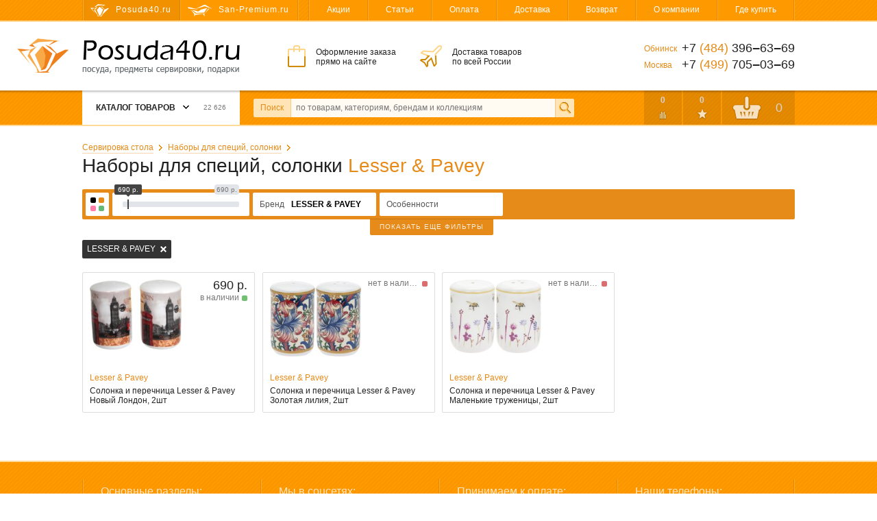

--- FILE ---
content_type: text/html; charset=utf-8
request_url: https://posuda40.ru/catalog/88/naboryi-dlya-spetsij-solonki/163/lesser-and-pavey/
body_size: 12928
content:
<!DOCTYPE html>
<html>
<head>
  <meta charset="utf-8">

  <title>Наборы для специй, солонки Lesser &amp; Pavey - купить наборы для специй, солонки Lesser &amp; Pavey с доставкой в интернет-магазине Posuda40.ru</title>

  <meta name="description" content="Наборы для специй, солонки Lesser &amp; Pavey по низким ценам представлены в интернет-магазине Posuda40.ru. Расскажем как выбрать и купить наборы для специй, солонки Lesser &amp; Pavey недорого с доставкой по Москве, Обнинску и России.">
  <meta name="keywords" content="наборы для специй, солонки lesser &amp; pavey, купить наборы для специй, солонки lesser &amp; pavey, наборы для специй, солонки lesser &amp; pavey цены, наборы для специй, солонки lesser &amp; pavey в Москве, наборы для специй, солонки lesser &amp; pavey в Обнинске, доставка наборов для специй, солонок lesser &amp; pavey">

  <link rel="shortcut icon" href="/favicon.ico">

  <meta name="theme-color" content="#ff9900">

  <meta name="viewport" content="width=device-width,initial-scale=1">

  
  
  
  

  <link rel="stylesheet" href="https://static.posuda40.ru/cache/css/ced4ad384338.css" type="text/css" />

  <script type="text/javascript" src="https://static.posuda40.ru/cache/js/50a1960093b8.js"></script>

  <meta name="yandex-verification" content="5235399678faa1aa">
  
    
  

  
  
  
    <link rel="canonical" href="https://posuda40.ru/catalog/88/naboryi-dlya-spetsij-solonki/163/lesser-and-pavey/">
  
  
  
  

</head>
<body class="">

<div class="headline">
  <div class="wrapper">
    <!--noindex-->
    <div class="headline-sites">
      
        <span class="headline-sites-item headline-sites-item--posuda40 hint--bottom hint--rounded hint--multi" data-hint="Posuda40.ru&#10;( вы здесь )">Posuda40.ru</span>
        <a href="https://san-premium.ru/" class="headline-sites-item headline-sites-item--sanpremium hint--bottom hint--rounded" rel="nofollow" data-hint="San-Premium.ru – Магазин сантехники премиум-класса">San-Premium.ru</a>
      
    </div>
    <!--/noindex-->
    <div class="headline-menu">
      
      

      <a href="/sales/">Акции</a>
      <a href="/articles/">Статьи</a>
      <a href="/payment/">Оплата</a>
      <a href="/delivery/">Доставка</a>
      <a href="/return/">Возврат</a>
      <a href="/about/">О компании</a>
      <a href="/where-to-buy/">Где купить</a>
    </div>
  </div>
</div>

<div class="header">
  <div class="wrapper">
    <a href="/" class="header-logo"><i></i>Posuda40.ru – Посуда, предметы сервировки и подарки</a>
    <div class="header-promo">
      <div class="header-promo-order">Оформление заказа<br> прямо на сайте</div>
      <div class="header-promo-delivery">Доставка товаров<br> по всей России</div>
      <div class="header-promo-payment">Оплата любым<br> удобным способом</div>
    </div>
    <div class="header-phones">
      <div><span>Обнинск</span> +7 <i>(484)</i> 396‒63‒69</div>
      <div><span>Москва</span>  +7 <i>(499)</i> 705‒03‒69</div>
      
    </div>
  </div>
</div>

<div class="toolbar">
  <div class="wrapper">
    <a href="/" class="toolbar-home"></a>
    <div class="toolbar-menu">
      



<div class="toolbar-menu-header">Каталог товаров <b></b> <i>22 626</i></div>
      
        <ul class="toolbar-menu-cont"><li id="toolbar-menu-cont-item-201"><a href="/catalog/201/aksessuaryi-dlya-kuhni/">Аксессуары для кухни</a><div class="double"><ul><li id="toolbar-menu-cont-item-294"><a href="/catalog/294/aksessuaryi-dlya-kuhonnoj-mojki/">Аксессуары для кухонной мойки</a></li><li id="toolbar-menu-cont-item-301"><a href="/catalog/301/aksessuaryi-dlya-plityi/">Аксессуары для плиты</a></li><li id="toolbar-menu-cont-item-213"><a href="/catalog/213/banki-dlya-hraneniya-produktov/">Банки для хранения продуктов</a></li><li id="toolbar-menu-cont-item-187"><a href="/catalog/187/vesyi-kuhonnyie/">Весы кухонные</a></li><li id="toolbar-menu-cont-item-288"><a href="/catalog/288/zazhigalki-gazovyie-elektricheskie/">Зажигалки</a></li><li id="toolbar-menu-cont-item-421"><a href="/catalog/421/kontejneryi-lanch-boksyi/">Контейнеры, ланч-боксы</a></li><li id="toolbar-menu-cont-item-202"><a href="/catalog/202/kryuchki-zazhimyi-magnityi/">Крючки, зажимы, магниты</a></li><li id="toolbar-menu-cont-item-200"><a href="/catalog/200/melnitsyi-dlya-soli-pertsa-spetsij/">Мельницы для соли, перца, специй</a></li><li id="toolbar-menu-cont-item-295"><a href="/catalog/295/podstavki-pod-goryachee/">Подставки под горячее</a></li><li id="toolbar-menu-cont-item-384"><a href="/catalog/384/podstavki-pod-lozhki-polovniki/">Подставки под ложки, половники</a></li><li id="toolbar-menu-cont-item-232"><a href="/catalog/232/priyatnyie-i-poleznyie-melochi/">Приятные и полезные мелочи</a></li><li id="toolbar-menu-cont-item-401"><a href="/catalog/401/prochie-podstavki/">Прочие подставки и держатели</a></li><li id="toolbar-menu-cont-item-402"><a href="/catalog/402/razogrev-pischi/">Разогрев пищи</a></li><li id="toolbar-menu-cont-item-84"><a href="/catalog/84/rejlingi-dlya-kuhni-aksessuaryi/">Рейлинги для кухни, аксессуары</a></li></ul><ul><li id="toolbar-menu-cont-item-296"><a href="/catalog/296/rulonoderzhateli/">Рулонодержатели для плёнки, фольги, полотенец</a></li><li id="toolbar-menu-cont-item-266"><a href="/catalog/266/sushilki-dlya-posudyi-i-stolovyih-priborov/">Сушилки для посуды и столовых приборов</a></li><li id="toolbar-menu-cont-item-291"><a href="/catalog/291/sushki-dlya-zeleni-salatov/">Сушки для зелени, салатов</a></li><li id="toolbar-menu-cont-item-407"><a href="/catalog/407/tajmeryi/">Таймеры</a></li><li id="toolbar-menu-cont-item-218"><a href="/catalog/218/termometryi/">Термометры</a></li><li id="toolbar-menu-cont-item-214"><a href="/catalog/214/formyi-dlya-lda-shokolada-i-desertov/">Формы для льда, шоколада</a></li><li id="toolbar-menu-cont-item-215"><a href="/catalog/215/hlebnitsyi/">Хлебницы</a></li></ul><i class="toolbar-menu-cont-item-pic" style="background-image: url('https://media.posuda40.ru/images/categories/abd1e494b59a83c808ed9591fe9e53da.jpg');"></i></div></li><li id="toolbar-menu-cont-item-167"><a href="/catalog/167/barnyij-otdel/">Барный отдел</a><div><ul><li id="toolbar-menu-cont-item-235"><a href="/catalog/235/ukrasheniya-i-aksessuaryi/">Аксессуары для приготовления напитков</a></li><li id="toolbar-menu-cont-item-412"><a href="/catalog/412/butyilki-dlya-vodyi/">Бутылки для воды</a></li><li id="toolbar-menu-cont-item-349"><a href="/catalog/349/grafinyi-dekanteryi/">Графины, декантеры</a></li><li id="toolbar-menu-cont-item-206"><a href="/catalog/206/dozatoryi-dlya-butyilok-probki-voronki/">Дозаторы, пробки, воронки</a></li><li id="toolbar-menu-cont-item-303"><a href="/catalog/303/kuvshinyi/">Кувшины</a></li><li id="toolbar-menu-cont-item-209"><a href="/catalog/209/pitevoe-steklo/">Питьевое стекло</a></li><li id="toolbar-menu-cont-item-371"><a href="/catalog/371/pitevyie-naboryi/">Питьевые наборы</a></li><li id="toolbar-menu-cont-item-207"><a href="/catalog/207/shejkeryi-dzhiggeryi/">Шейкеры, джиггеры</a></li><li id="toolbar-menu-cont-item-81"><a href="/catalog/81/shtoporyi-otkryivalki/">Штопоры, открывалки</a></li></ul><i class="toolbar-menu-cont-item-pic" style="background-image: url('https://media.posuda40.ru/images/categories/731848d69c14aa979ae8fde2bf880322.jpg');"></i></div></li><li id="toolbar-menu-cont-item-111"><a href="/catalog/111/vsyo-dlya-vyipechki/">Всё для выпечки</a><div><ul><li id="toolbar-menu-cont-item-196"><a href="/catalog/196/kisti-konditerskie/">Кисти кулинарные</a></li><li id="toolbar-menu-cont-item-204"><a href="/catalog/204/yomkosti-chashi-mernyie/">Мерные ёмкости, чаши, ложки</a></li><li id="toolbar-menu-cont-item-411"><a href="/catalog/411/poverhnosti-dlya-testa/">Поверхности для теста</a></li><li id="toolbar-menu-cont-item-229"><a href="/catalog/229/prisposobleniya-dlya-vyipechki/">Приспособления для выпечки</a></li><li id="toolbar-menu-cont-item-188"><a href="/catalog/188/skalki/">Скалки</a></li><li id="toolbar-menu-cont-item-175"><a href="/catalog/175/formochki-press-formyi/">Формочки, пресс-формы</a></li><li id="toolbar-menu-cont-item-147"><a href="/catalog/147/formyi-dlya-vyipechki/">Формы для выпечки и запекания</a></li><li id="toolbar-menu-cont-item-199"><a href="/catalog/199/shpritsyi-meshki-konditerskie/">Шприцы, мешки кондитерские</a></li></ul><i class="toolbar-menu-cont-item-pic" style="background-image: url('https://media.posuda40.ru/images/categories/ae41c9d4bfd4ce63c1190d0786c1fd4a.jpg');"></i></div></li><li id="toolbar-menu-cont-item-212"><a href="/catalog/212/detskij-otdel/">Детский отдел</a><div><ul><li id="toolbar-menu-cont-item-255"><a href="/catalog/255/detskaya-stolovaya-posuda/">Детская столовая посуда</a></li><li id="toolbar-menu-cont-item-252"><a href="/catalog/252/detskie-stolovyie-priboryi/">Детские столовые приборы</a></li></ul><i class="toolbar-menu-cont-item-pic" style="background-image: url('https://media.posuda40.ru/images/categories/1115b41b533c065bee9cc1ddd743f250.jpg');"></i></div></li><li id="toolbar-menu-cont-item-166"><a href="/catalog/166/kuhonnyie-prinadlezhnosti/">Кухонные принадлежности</a><div class="double"><ul><li id="toolbar-menu-cont-item-195"><a href="/catalog/195/venchiki/">Венчики</a></li><li id="toolbar-menu-cont-item-190"><a href="/catalog/190/vilki-povarskie/">Вилки поварские</a></li><li id="toolbar-menu-cont-item-413"><a href="/catalog/413/voronki/">Воронки</a></li><li id="toolbar-menu-cont-item-180"><a href="/catalog/180/durshlagi-sita/">Дуршлаги, сита</a></li><li id="toolbar-menu-cont-item-197"><a href="/catalog/197/instrumentyi-dlya-figurnoj-rezki/">Инструменты для фигурной резки</a></li><li id="toolbar-menu-cont-item-191"><a href="/catalog/191/kartofelemyalki/">Картофелемялки</a></li><li id="toolbar-menu-cont-item-228"><a href="/catalog/228/lozhki-dlya-morozhenogo/">Ложки для мороженого</a></li><li id="toolbar-menu-cont-item-185"><a href="/catalog/185/lozhki-polovniki-shumovki/">Ложки, половники, шумовки</a></li><li id="toolbar-menu-cont-item-184"><a href="/catalog/184/lopatki-kuhonnyie/">Лопатки кухонные</a></li><li id="toolbar-menu-cont-item-179"><a href="/catalog/179/miski/">Миски</a></li><li id="toolbar-menu-cont-item-400"><a href="/catalog/400/naboryi-kuhonnyih-prinadlezhnostej/">Наборы</a></li><li id="toolbar-menu-cont-item-396"><a href="/catalog/396/nozhi-vspomogatelnyie/">Ножи вспомогательные</a></li><li id="toolbar-menu-cont-item-193"><a href="/catalog/193/nozhi-konservnyie/">Ножи консервные</a></li><li id="toolbar-menu-cont-item-192"><a href="/catalog/192/ovoschechistki-ryibochistki/">Овощечистки, рыбочистки</a></li><li id="toolbar-menu-cont-item-410"><a href="/catalog/410/prisposobleniya-dlya-gotovki/">Приспособления для готовки</a></li></ul><ul><li id="toolbar-menu-cont-item-267"><a href="/catalog/267/sokovyizhimalki/">Соковыжималки</a></li><li id="toolbar-menu-cont-item-178"><a href="/catalog/178/tyorki-ovoscherezki-izmelchiteli/">Тёрки, овощерезки</a></li><li id="toolbar-menu-cont-item-205"><a href="/catalog/205/toporiki-stejkeryi-molotki-dlya-myasa/">Топорики, стейкеры, молотки для мяса</a></li><li id="toolbar-menu-cont-item-284"><a href="/catalog/284/udaliteli-kostochek/">Удалители косточек</a></li><li id="toolbar-menu-cont-item-231"><a href="/catalog/231/formochki-dlya-produktov/">Формочки для продуктов</a></li><li id="toolbar-menu-cont-item-194"><a href="/catalog/194/chesnokodavilki-orehokolyi/">Чеснокодавилки, орехоколы</a></li><li id="toolbar-menu-cont-item-283"><a href="/catalog/283/shampuryi/">Шампуры</a></li><li id="toolbar-menu-cont-item-189"><a href="/catalog/189/schiptsyi-pintsetyi/">Щипцы, пинцеты</a></li></ul><i class="toolbar-menu-cont-item-pic" style="background-image: url('https://media.posuda40.ru/images/categories/9fedc8af05adc5cc080f3666cb9afc6c.jpg');"></i></div></li><li id="toolbar-menu-cont-item-162"><a href="/catalog/162/nozhi-nozhnitsyi-doski/">Ножи, ножницы, доски</a><div><ul><li id="toolbar-menu-cont-item-163"><a href="/catalog/163/doski-razdelochnyie/">Доски разделочные</a></li><li id="toolbar-menu-cont-item-74"><a href="/catalog/74/nozhi-kuhonnyie/">Ножи кухонные</a></li><li id="toolbar-menu-cont-item-164"><a href="/catalog/164/nozhnitsyi-kuhonnyie/">Ножницы кухонные</a></li><li id="toolbar-menu-cont-item-198"><a href="/catalog/198/podstavki-dlya-nozhej/">Подставки для ножей</a></li><li id="toolbar-menu-cont-item-307"><a href="/catalog/307/tochilki-dlya-nozhej/">Точилки для ножей</a></li></ul><i class="toolbar-menu-cont-item-pic" style="background-image: url('https://media.posuda40.ru/images/categories/c06e65367ae995b7281c5e578e200167.jpg');"></i></div></li><li id="toolbar-menu-cont-item-161"><a href="/catalog/161/podarki-predmetyi-interera/">Подарки, предметы интерьера</a><div><ul><li id="toolbar-menu-cont-item-423"><a href="/catalog/423/aromaterapiya/">Ароматерапия</a></li><li id="toolbar-menu-cont-item-107"><a href="/catalog/107/vazyi/">Вазы</a></li><li id="toolbar-menu-cont-item-275"><a href="/catalog/275/dorstoperyi-press-pape/">Дорстоперы, пресс-папье</a></li><li id="toolbar-menu-cont-item-258"><a href="/catalog/258/iskusstvennyie-tsvetyi/">Искусственные цветы</a></li><li id="toolbar-menu-cont-item-259"><a href="/catalog/259/kartinyi/">Картины, панно</a></li><li id="toolbar-menu-cont-item-430"><a href="/catalog/430/kashpo/">Кашпо</a></li><li id="toolbar-menu-cont-item-300"><a href="/catalog/300/kopilki/">Копилки</a></li><li id="toolbar-menu-cont-item-417"><a href="/catalog/417/kuklyi/">Куклы</a></li><li id="toolbar-menu-cont-item-394"><a href="/catalog/394/lampyi/">Лампы декоративные</a></li><li id="toolbar-menu-cont-item-390"><a href="/catalog/390/podarochnyie-korobki/">Подарочные коробки</a></li><li id="toolbar-menu-cont-item-257"><a href="/catalog/257/podarochnyie-paketyi/">Подарочные пакеты</a></li><li id="toolbar-menu-cont-item-138"><a href="/catalog/138/podnosyi-na-podushke/">Подносы на подушке</a></li><li id="toolbar-menu-cont-item-171"><a href="/catalog/171/podstavki-na-probke/">Подставки на пробке</a></li><li id="toolbar-menu-cont-item-83"><a href="/catalog/83/statuetki-i-figurki/">Статуэтки, фигурки, скульптура</a></li><li id="toolbar-menu-cont-item-316"><a href="/catalog/316/tarelki-dekorativnyie/">Тарелки декоративные</a></li><li id="toolbar-menu-cont-item-397"><a href="/catalog/397/farforovyie-izdeliya/">Фарфоровые изделия</a></li><li id="toolbar-menu-cont-item-383"><a href="/catalog/383/figurki-iz-stekla/">Фигурки из стекла</a></li><li id="toolbar-menu-cont-item-170"><a href="/catalog/170/chasyi/">Часы</a></li><li id="toolbar-menu-cont-item-260"><a href="/catalog/260/shkatulki/">Шкатулки</a></li></ul><i class="toolbar-menu-cont-item-pic" style="background-image: url('https://media.posuda40.ru/images/categories/5bfd7c1cbc41869c584e580d7d83eb25.png');"></i></div></li><li id="toolbar-menu-cont-item-165"><a href="/catalog/165/prigotovlenie-pischi-napitkov/">Приготовление пищи, напитков</a><div><ul><li id="toolbar-menu-cont-item-77"><a href="/catalog/77/kastryuli-kovshi-i-naboryi/">Кастрюли, ковши</a></li><li id="toolbar-menu-cont-item-395"><a href="/catalog/395/kokotnitsyi/">Кокотницы</a></li><li id="toolbar-menu-cont-item-110"><a href="/catalog/110/kryishki-dlya-posudyi/">Крышки для посуды</a></li><li id="toolbar-menu-cont-item-230"><a href="/catalog/230/naboryi-dlya-fondyu/">Наборы для фондю</a></li><li id="toolbar-menu-cont-item-136"><a href="/catalog/136/parovarki-skorovarki/">Пароварки, скороварки</a></li><li id="toolbar-menu-cont-item-78"><a href="/catalog/78/skovorodyi/">Сковороды</a></li><li id="toolbar-menu-cont-item-203"><a href="/catalog/203/stupki/">Ступки</a></li><li id="toolbar-menu-cont-item-176"><a href="/catalog/176/kofevarki-turki/">Турки, кофеварки</a></li><li id="toolbar-menu-cont-item-172"><a href="/catalog/172/chajniki/">Чайники</a></li><li id="toolbar-menu-cont-item-425"><a href="/catalog/425/zapasnyie-chasti/">Запасные части</a></li></ul><i class="toolbar-menu-cont-item-pic" style="background-image: url('https://media.posuda40.ru/images/categories/02121a03dbae02247e77640c5ad4d828.jpg');"></i></div></li><li id="toolbar-menu-cont-item-312"><a href="/catalog/312/svechi-podsvechniki/">Свечи, подсвечники</a><div><ul><li id="toolbar-menu-cont-item-313"><a href="/catalog/313/podsvechniki/">Подсвечники</a></li><li id="toolbar-menu-cont-item-250"><a href="/catalog/250/svechi-dekorativnyie-aromaticheskie/">Свечи декоративные, ароматические</a></li></ul><i class="toolbar-menu-cont-item-pic" style="background-image: url('https://media.posuda40.ru/images/categories/e366c7e10f44e5438f577dcf7e6e9976.jpg');"></i></div></li><li id="toolbar-menu-cont-item-160"><a href="/catalog/160/servirovka-stola/">Сервировка стола</a><div class="double"><ul><li id="toolbar-menu-cont-item-306"><a href="/catalog/306/aksessuaryi-dlya-chaya-i-kofe/">Аксессуары для чая и кофе</a></li><li id="toolbar-menu-cont-item-427"><a href="/catalog/427/vedyorki-dlya-lda/">Ведёрки для льда</a></li><li id="toolbar-menu-cont-item-216"><a href="/catalog/216/gorki-teryi-chashi-dlya-fruktov/">Горки, тьеры, чаши для фруктов</a></li><li id="toolbar-menu-cont-item-315"><a href="/catalog/315/konfetnitsyi-kremanki-rozetki/">Конфетницы, креманки, розетки</a></li><li id="toolbar-menu-cont-item-398"><a href="/catalog/398/korzinki-dlya-hleba/">Корзинки для хлеба</a></li><li id="toolbar-menu-cont-item-223"><a href="/catalog/223/maslyonki-syirnitsyi/">Маслёнки, сырницы</a></li><li id="toolbar-menu-cont-item-415"><a href="/catalog/415/molochniki-slivochniki/">Молочники, сливочники</a></li><li id="toolbar-menu-cont-item-88"><a href="/catalog/88/naboryi-dlya-spetsij-solonki/">Наборы для специй, солонки</a></li><li id="toolbar-menu-cont-item-247"><a href="/catalog/247/podnosyi/">Подносы</a></li><li id="toolbar-menu-cont-item-234"><a href="/catalog/234/podstavki-dlya-yaits/">Подставки для яиц</a></li><li id="toolbar-menu-cont-item-256"><a href="/catalog/256/salfetki-bumazhnyie/">Салфетки бумажные</a></li><li id="toolbar-menu-cont-item-137"><a href="/catalog/137/salfetnitsyi/">Салфетницы</a></li><li id="toolbar-menu-cont-item-173"><a href="/catalog/173/saharnitsyi-molochniki-slivochniki/">Сахарницы, чайницы</a></li></ul><ul><li id="toolbar-menu-cont-item-422"><a href="/catalog/422/servirovochnyie-doski/">Сервировочные доски</a></li><li id="toolbar-menu-cont-item-262"><a href="/catalog/262/servirovochnyie-salfetki/">Сервировочные салфетки</a></li><li id="toolbar-menu-cont-item-424"><a href="/catalog/424/sousniki/">Соусники</a></li><li id="toolbar-menu-cont-item-408"><a href="/catalog/408/stolovyie-priboryi/">Столовые приборы</a></li><li id="toolbar-menu-cont-item-92"><a href="/catalog/92/naboryi-stolovyih-priborov/">Столовые приборы (наборы)</a></li><li id="toolbar-menu-cont-item-177"><a href="/catalog/177/french-pressyi-kofejniki/">Френч-прессы, кофейники</a></li><li id="toolbar-menu-cont-item-350"><a href="/catalog/350/chajniki-zavarochnyie/">Чайники заварочные</a></li></ul><i class="toolbar-menu-cont-item-pic" style="background-image: url('https://media.posuda40.ru/images/categories/e375b008909b8c9a9850eccc2646b35f.jpg');"></i></div></li><li id="toolbar-menu-cont-item-145"><a href="/catalog/145/stolovaya-posuda/">Столовая посуда</a><div><ul><li id="toolbar-menu-cont-item-211"><a href="/catalog/211/blyuda-salatniki-dlya-servirovki/">Блюда, салатники</a></li><li id="toolbar-menu-cont-item-97"><a href="/catalog/97/kruzhki-chajnyie-paryi/">Кружки, чайные пары</a></li><li id="toolbar-menu-cont-item-96"><a href="/catalog/96/servizyi-naboryi-posudyi/">Сервизы, наборы посуды</a></li><li id="toolbar-menu-cont-item-210"><a href="/catalog/210/tarelki-blyudtsa/">Тарелки, блюдца</a></li></ul><i class="toolbar-menu-cont-item-pic" style="background-image: url('https://media.posuda40.ru/images/categories/a7cd37cafaba5d8f9bfc73c854fab406.jpg');"></i></div></li><li id="toolbar-menu-cont-item-389"><a href="/catalog/389/sumki-telezhki-hozyajstvennyie/">Сумки-тележки хозяйственные</a><div><ul><li id="toolbar-menu-cont-item-360"><a href="/catalog/360/sumki-telezhki/">Сумки-тележки</a></li><li id="toolbar-menu-cont-item-282"><a href="/catalog/282/hozyajstvennyie-sumki/">Хозяйственные сумки</a></li></ul><i class="toolbar-menu-cont-item-pic" style="background-image: url('https://media.posuda40.ru/images/categories/4b7be728d4768249960260d1f7c146d4.jpg');"></i></div></li><li id="toolbar-menu-cont-item-277"><a href="/catalog/277/tekstil/">Текстиль</a><div><ul><li id="toolbar-menu-cont-item-281"><a href="/catalog/281/grelki-na-chajniki-kofejniki/">Грелки на чайники, кофейники</a></li><li id="toolbar-menu-cont-item-404"><a href="/catalog/404/dorozhki-tekstilnyie/">Дорожки текстильные</a></li><li id="toolbar-menu-cont-item-409"><a href="/catalog/409/pledyi/">Пледы</a></li><li id="toolbar-menu-cont-item-426"><a href="/catalog/426/podushki/">Подушки</a></li><li id="toolbar-menu-cont-item-278"><a href="/catalog/278/kuhonnyie-polotentsa/">Полотенца кухонные</a></li><li id="toolbar-menu-cont-item-280"><a href="/catalog/280/rukavitsyi-prihvatki/">Рукавицы, прихватки</a></li><li id="toolbar-menu-cont-item-403"><a href="/catalog/403/salfetki-tekstilnyie/">Салфетки текстильные</a></li><li id="toolbar-menu-cont-item-302"><a href="/catalog/302/skaterti-salfetki-tekstilnyie/">Скатерти текстильные</a></li><li id="toolbar-menu-cont-item-279"><a href="/catalog/279/fartuki/">Фартуки</a></li></ul><i class="toolbar-menu-cont-item-pic" style="background-image: url('https://media.posuda40.ru/images/categories/8871de84f9985300a5fa55d49bb671ab.jpg');"></i></div></li><li id="toolbar-menu-cont-item-392"><a href="/catalog/392/termosyi-termokruzhki/">Термосы, термокружки</a><div><ul><li id="toolbar-menu-cont-item-393"><a href="/catalog/393/termokruzhki/">Термокружки</a></li><li id="toolbar-menu-cont-item-87"><a href="/catalog/87/termosyi/">Термосы</a></li></ul><i class="toolbar-menu-cont-item-pic" style="background-image: url('https://media.posuda40.ru/images/categories/ff21ef2fcf5e3b82d5b5f350ee1d2fcc.jpg');"></i></div></li><li id="toolbar-menu-cont-item-320"><a href="/catalog/320/tovaryi-dlya-doma/">Товары для дома</a><div><ul><li id="toolbar-menu-cont-item-428"><a href="/catalog/428/aksessuaryi-dlya-vannoj/">Аксессуары для ванной</a></li><li id="toolbar-menu-cont-item-431"><a href="/catalog/431/gladilnyie-doski/">Гладильные доски</a></li><li id="toolbar-menu-cont-item-406"><a href="/catalog/406/dlya-myitya-posudyi/">Для мытья посуды</a></li><li id="toolbar-menu-cont-item-388"><a href="/catalog/388/kontejneryi-dlya-musora/">Контейнеры для мусора</a></li><li id="toolbar-menu-cont-item-420"><a href="/catalog/420/kontejneryi-dlya-hraneniya/">Контейнеры для хранения</a></li><li id="toolbar-menu-cont-item-429"><a href="/catalog/429/meshki-dlya-musora/">Мешки для мусора</a></li><li id="toolbar-menu-cont-item-287"><a href="/catalog/287/perchatki-hozyajstvennyie/">Перчатки хозяйственные</a></li><li id="toolbar-menu-cont-item-286"><a href="/catalog/286/salfetki-gubki/">Салфетки, губки</a></li><li id="toolbar-menu-cont-item-434"><a href="/catalog/434/stremyanki/">Стремянки</a></li><li id="toolbar-menu-cont-item-433"><a href="/catalog/433/sushilki-dlya-belya/">Сушилки для белья</a></li><li id="toolbar-menu-cont-item-405"><a href="/catalog/405/tazyi-koryita/">Тазы, корыта</a></li><li id="toolbar-menu-cont-item-432"><a href="/catalog/432/chehlyi-dlya-gladilnyih-dosok/">Чехлы для гладильных досок</a></li><li id="toolbar-menu-cont-item-435"><a href="/catalog/435/chistyaschie-sredstva/">Чистящие средства</a></li><li id="toolbar-menu-cont-item-321"><a href="/catalog/321/schyotki-shvabryi-vyodra/">Щётки, швабры, вёдра</a></li></ul><i class="toolbar-menu-cont-item-pic" style="background-image: url('https://media.posuda40.ru/images/categories/47c08325f2c7b36bead59840367c0316.jpg');"></i></div></li><li id="toolbar-menu-cont-item-308"><a href="/catalog/308/elektrotovaryi/">Электротовары</a><div><ul><li id="toolbar-menu-cont-item-310"><a href="/catalog/310/kofemolki/">Кофемолки</a></li><li id="toolbar-menu-cont-item-309"><a href="/catalog/309/tosteryi/">Тостеры</a></li><li id="toolbar-menu-cont-item-311"><a href="/catalog/311/chajniki-elektricheskie/">Чайники электрические</a></li></ul><i class="toolbar-menu-cont-item-pic" style="background-image: url('https://media.posuda40.ru/images/categories/89f120815ef10adf7405a751b95e2461.jpg');"></i></div></li></ul>

<script>
  Toolbar.preloadMenuPictures(["https://media.posuda40.ru/images/categories/abd1e494b59a83c808ed9591fe9e53da.jpg", "https://media.posuda40.ru/images/categories/731848d69c14aa979ae8fde2bf880322.jpg", "https://media.posuda40.ru/images/categories/ae41c9d4bfd4ce63c1190d0786c1fd4a.jpg", "https://media.posuda40.ru/images/categories/1115b41b533c065bee9cc1ddd743f250.jpg", "https://media.posuda40.ru/images/categories/9fedc8af05adc5cc080f3666cb9afc6c.jpg", "https://media.posuda40.ru/images/categories/c06e65367ae995b7281c5e578e200167.jpg", "https://media.posuda40.ru/images/categories/5bfd7c1cbc41869c584e580d7d83eb25.png", "https://media.posuda40.ru/images/categories/02121a03dbae02247e77640c5ad4d828.jpg", "https://media.posuda40.ru/images/categories/e366c7e10f44e5438f577dcf7e6e9976.jpg", "https://media.posuda40.ru/images/categories/e375b008909b8c9a9850eccc2646b35f.jpg", "https://media.posuda40.ru/images/categories/a7cd37cafaba5d8f9bfc73c854fab406.jpg", "https://media.posuda40.ru/images/categories/4b7be728d4768249960260d1f7c146d4.jpg", "https://media.posuda40.ru/images/categories/8871de84f9985300a5fa55d49bb671ab.jpg", "https://media.posuda40.ru/images/categories/ff21ef2fcf5e3b82d5b5f350ee1d2fcc.jpg", "https://media.posuda40.ru/images/categories/47c08325f2c7b36bead59840367c0316.jpg", "https://media.posuda40.ru/images/categories/89f120815ef10adf7405a751b95e2461.jpg"]);
</script>


      
    </div>
    <form action="/search/" data-autocomplete-url="/search/autocomplete/" method="get" class="toolbar-search">
      <label for="id_q" class="toolbar-search-label">Поиск</label>
      <input type="text" name="q" id="id_q" value="" maxlength="100" placeholder="по товарам, категориям, брендам и коллекциям" autocomplete="off" class="toolbar-search-field">
      <input type="submit" value="" class="toolbar-search-submit">
    </form>
    <!--noindex-->
    <div class="toolbar-user">
      <a href="/catalog/comparings/" class="toolbar-user-item toolbar-user-coms">0</a>
      <a href="/catalog/favourites/" class="toolbar-user-item toolbar-user-favs">0</a>
      
        <a href="/client/cart/" class="toolbar-user-item toolbar-user-basket toolbar-user-basket--empty">
          <span id="toolbar-user-basket-main-cnt">0</span>
          <div>
            
              Ваша корзина пуста
            
          </div>
        </a>
      
    </div>
    <!--/noindex-->
  </div>
  <i class="toolbar-scroller"></i>
</div>

<!--noindex-->
<div class="mobileToolbar">
  <div class="wrapper">
    <div class="mobileToolbar-burger"><i></i></div>
    <a href="/" class="mobileToolbar-logo"></a>
    <a href="/client/cart/" class="mobileToolbar-cart empty"><i>0</i></a>
    <a href="/catalog/favourites/" class="mobileToolbar-favs empty"><i>0</i></a>
    <a href="/catalog/comparings/" class="mobileToolbar-coms empty"><i>0</i></a>
    <a href="/search/" class="mobileToolbar-search"></a>
  </div>
</div>
<div class="mobileToolbarMenu" style="display: none;"></div>
<div class="mobileToolbarMenuOverlay" style="display: none;">
  <span class="mobileToolbarMenuOverlay-close"></span>
</div>
<!--/noindex-->

<div class="content">
  <div class="wrapper">
    
  
    <div class="breadcrumbs">
      
        <span><a href="/catalog/160/servirovka-stola/">Сервировка стола</a></span>
      
      
        <span><a href="/catalog/88/naboryi-dlya-spetsij-solonki/" class="js-filterForm-reset">Наборы для специй, солонки</a></span>
      
    </div>
  
  <h1>Наборы для специй, солонки <span>Lesser & Pavey</span></h1>
  
  




  <div class="pl-filters-btn js-filters-opener">Фильтры<i></i></div>
  <form action="" method="get" class="pl-filters clearfix js-filters-form">
    
    
    <div class="pl-filters-base js-filters-form-base clearfix">
      
        



<div class="pl-filters-field field field-c widget-radioselect" data-field-name="c">
  
    <span>
      Цвет
      <s class="disabled"></s>
    </span>
    
      <div><ul id="id_c">
    <li><label for="id_c_0"><input type="radio" name="c" value="2" id="id_c_0" />
 Белый</label>

</li>
    <li><label for="id_c_1"><input type="radio" name="c" value="12" id="id_c_1" />
 Мультиколор</label>

</li>
    <li><label for="id_c_2"><input type="radio" name="c" value="11" id="id_c_2" />
 Прозрачный</label>

</li>
    <li><label for="id_c_3"><input type="radio" name="c" value="3" id="id_c_3" />
 Синий</label>

</li>
    <li><label for="id_c_4"><input type="radio" name="c" value="36" id="id_c_4" />
 Сталь матовая</label>

</li>
    <li><label for="id_c_5"><input type="radio" name="c" value="13" id="id_c_5" />
 Фиолетовый</label>

</li>
    <li><label for="id_c_6"><input type="radio" name="c" value="37" id="id_c_6" />
 Хром</label>

</li>
</ul></div>
    
  
</div>
      
      
        



<div class="pl-filters-field field field-p widget-simplerangewidget" data-field-name="p">
  
    <span>
      Цена, руб.
      <s class="disabled"></s>
    </span>
    <div>
      <div><input type="text" name="p_0" id="id_p_0" />

<input type="text" name="p_1" id="id_p_1" /></div>
    </div>
  
</div>
      
        



<div class="pl-filters-field field field-f widget-radioselect" data-field-name="f">
  
    <span>
      Бренд
      <s class="disabled"></s>
    </span>
    
      <div><ul id="id_f">
    <li><label for="id_f_0"><input type="radio" name="f" value="163" id="id_f_0" checked />
 Lesser &amp; Pavey</label>

</li>
    <li><label for="id_f_1"><input type="radio" name="f" value="267" id="id_f_1" />
 Omoikiri</label>

</li>
    <li><label for="id_f_2"><input type="radio" name="f" value="316" id="id_f_2" />
 Regent</label>

</li>
    <li><label for="id_f_3"><input type="radio" name="f" value="156" id="id_f_3" />
 Tescoma</label>

</li>
    <li><label for="id_f_4"><input type="radio" name="f" value="241" id="id_f_4" />
 ИФЗ</label>

</li>
</ul></div>
    
  
</div>
      
      
      
        <div class="pl-filters-field js-filters-form-booleans">
          <span>
              Особенности
              <s class="disabled"></s>
              <i class="empty">&nbsp;</i>
          </span>
          <div>
            
              <div class="field feature field-s2055 widget-checkboxinput" data-field-name="s2055">
                <label for="id_s2055">
                  <input type="checkbox" name="s2055" value="1" id="id_s2055" />
                  Мытьё в посудомоечной машине
                </label>
              </div>
            
          </div>
        </div>
      
      
      
    </div>
    
    <div class="pl-filters-selector js-filters-form-selector" style="display: none;"></div>
    
    <div class="pl-filters-addit js-filters-form-addit clearfix" style="display: none;">
      
        



<div class="pl-filters-field field field-s728 widget-radioselect" data-field-name="s728">
  
    <span>
      Назначение
      <s class="disabled"></s>
    </span>
    
      <div><ul id="id_s728">
    <li><label for="id_s728_0"><input type="radio" name="s728" value="1491" id="id_s728_0" />
 для специй</label>

</li>
    <li><label for="id_s728_1"><input type="radio" name="s728" value="2374" id="id_s728_1" />
 для масла</label>

</li>
    <li><label for="id_s728_2"><input type="radio" name="s728" value="2375" id="id_s728_2" />
 для уксуса</label>

</li>
    <li><label for="id_s728_3"><input type="radio" name="s728" value="3157" id="id_s728_3" />
 для соли</label>

</li>
    <li><label for="id_s728_4"><input type="radio" name="s728" value="3160" id="id_s728_4" />
 подставка для салфеток</label>

</li>
    <li><label for="id_s728_5"><input type="radio" name="s728" value="3161" id="id_s728_5" />
 подставка для зубочисток</label>

</li>
</ul></div>
    
  
</div>
      
        



<div class="pl-filters-field field field-s2019 widget-radioselect" data-field-name="s2019">
  
    <span>
      Материал
      <s class="disabled"></s>
    </span>
    
      <div><ul id="id_s2019">
    <li><label for="id_s2019_0"><input type="radio" name="s2019" value="5125" id="id_s2019_0" />
 металл</label>

</li>
    <li><label for="id_s2019_1"><input type="radio" name="s2019" value="5126" id="id_s2019_1" />
 пластик</label>

</li>
    <li><label for="id_s2019_2"><input type="radio" name="s2019" value="5245" id="id_s2019_2" />
 силикон</label>

</li>
    <li><label for="id_s2019_3"><input type="radio" name="s2019" value="5246" id="id_s2019_3" />
 сталь нержавеющая</label>

</li>
    <li><label for="id_s2019_4"><input type="radio" name="s2019" value="5247" id="id_s2019_4" />
 стекло</label>

</li>
    <li><label for="id_s2019_5"><input type="radio" name="s2019" value="5124" id="id_s2019_5" />
 фарфор</label>

</li>
</ul></div>
    
  
</div>
      
        



<div class="pl-filters-field field field-s2093 widget-radioselect" data-field-name="s2093">
  
    <span>
      Объём,&nbsp;мл
      <s class="disabled"></s>
    </span>
    
      <div><ul id="id_s2093">
    <li><label for="id_s2093_0"><input type="radio" name="s2093" value="65.0" data-val-tpl="Объём: #VAL# мл" id="id_s2093_0" />
 65</label>

</li>
    <li><label for="id_s2093_1"><input type="radio" name="s2093" value="100.0" data-val-tpl="Объём: #VAL# мл" id="id_s2093_1" />
 100</label>

</li>
    <li><label for="id_s2093_2"><input type="radio" name="s2093" value="150.0" data-val-tpl="Объём: #VAL# мл" id="id_s2093_2" />
 150</label>

</li>
    <li><label for="id_s2093_3"><input type="radio" name="s2093" value="250.0" data-val-tpl="Объём: #VAL# мл" id="id_s2093_3" />
 250</label>

</li>
</ul></div>
    
  
</div>
      
        



<div class="pl-filters-field field field-s2058 widget-radioselect" data-field-name="s2058">
  
    <span>
      Страна производства
      <s class="disabled"></s>
    </span>
    
      <div><ul id="id_s2058">
    <li><label for="id_s2058_0"><input type="radio" name="s2058" value="5186" id="id_s2058_0" />
 Китай</label>

</li>
    <li><label for="id_s2058_1"><input type="radio" name="s2058" value="5185" id="id_s2058_1" />
 Россия</label>

</li>
    <li><label for="id_s2058_2"><input type="radio" name="s2058" value="5188" id="id_s2058_2" />
 Чехия</label>

</li>
</ul></div>
    
  
</div>
      
    </div>
  
    
      <span class="pl-filters-more js-filters-form-show-addit" data-label="Скрыть фильтры">Показать еще фильтры</span>
    
  </form>
  
  <div class="pl-activeFilters js-active-filters" style="display: none;"></div>

  <div class="goodsList-wrapper">
    




<div class="goodsList ">
  
    




<a href="/catalog/model/13741/solonka-i-perechnitsa-lesser-and-pavey-novyij-london-2sht-lp99770/" class="goodsList-item">
  <div class="goodsList-item-top">
    
      
      <div class="goodsList-item-photo">
        
        <div style="max-width: 170px;">
          <span style="padding-bottom: 76.47059%;"><img src="https://media.posuda40.ru/cache/21/8f/218f33576f0a9713e2d35573b9048696.jpg" alt="Солонка и перечница Lesser &amp; Pavey Новый Лондон, 2шт LP99770" class="goodsList-item-photo-img"></span>
        </div>
      </div>
    
    
    <div class="goodsList-item-data">
      
        <div class="goodsList-item-data-price">
          
            
          
          690 р.
        </div>
      
      
        <span class="goodsList-item-data-status goodsList-item-data-status--100">в наличии</span>
      
      
        
          <i data-id="13741" data-price="690" data-name="Солонка и перечница Lesser &amp; Pavey Новый Лондон, 2шт LP99770" data-brand="Lesser &amp; Pavey" data-success-label="В корзине" class="goodsList-item-data-basket js-shop-basket-add">В корзину</i>
        
      
      <div class="goodsList-item-data-actions">
        
          <b data-id="13741" data-action="add" data-success-label="Убрать из сравнения" class="goodsList-item-data-actions-coms hint--left hint--rounded js-catalog-coms-action" data-hint="Сравнить"></b>
        
        
          <b data-id="13741" data-action="add" data-success-label="Убрать из избранного" class="goodsList-item-data-actions-favs hint--left hint--rounded js-catalog-favs-action" data-hint="Добавить в избранное"></b>
        
      </div>
    </div>
  </div>
  
  <div class="goodsList-item-name">
    <span>Lesser &amp; Pavey</span>
    
      Солонка и перечница Lesser &amp; Pavey Новый Лондон, 2шт
    
    
  </div>
</a>
  
    




<a href="/catalog/model/34748/solonka-i-perechnitsa-lesser-and-pavey-zolotaya-liliya-2sht-lp94148/" class="goodsList-item">
  <div class="goodsList-item-top">
    
      
      <div class="goodsList-item-photo">
        
        <div style="max-width: 170px;">
          <span style="padding-bottom: 83.52941%;"><img src="https://media.posuda40.ru/cache/a2/ff/a2ffb1185be863a1e04d0d871ed45a01.jpg" alt="Солонка и перечница Lesser &amp; Pavey Золотая лилия, 2шт LP94148" class="goodsList-item-photo-img"></span>
        </div>
      </div>
    
    
    <div class="goodsList-item-data">
      
      
        <span class="goodsList-item-data-status goodsList-item-data-status--400">нет в наличии</span>
      
      
      <div class="goodsList-item-data-actions">
        
          <b data-id="34748" data-action="add" data-success-label="Убрать из сравнения" class="goodsList-item-data-actions-coms hint--left hint--rounded js-catalog-coms-action" data-hint="Сравнить"></b>
        
        
          <b data-id="34748" data-action="add" data-success-label="Убрать из избранного" class="goodsList-item-data-actions-favs hint--left hint--rounded js-catalog-favs-action" data-hint="Добавить в избранное"></b>
        
      </div>
    </div>
  </div>
  
  <div class="goodsList-item-name">
    <span>Lesser &amp; Pavey</span>
    
      Солонка и перечница Lesser &amp; Pavey Золотая лилия, 2шт
    
    
  </div>
</a>
  
    




<a href="/catalog/model/32986/solonka-i-perechnitsa-lesser-and-pavey-malenkie-truzhenitsyi-2sht-lp94135/" class="goodsList-item">
  <div class="goodsList-item-top">
    
      
      <div class="goodsList-item-photo">
        
        <div style="max-width: 170px;">
          <span style="padding-bottom: 80.0%;"><img src="https://media.posuda40.ru/cache/23/44/2344231dfa3a517193560fc13667cf87.jpg" alt="Солонка и перечница Lesser &amp; Pavey Маленькие труженицы, 2шт LP94135" class="goodsList-item-photo-img"></span>
        </div>
      </div>
    
    
    <div class="goodsList-item-data">
      
      
        <span class="goodsList-item-data-status goodsList-item-data-status--400">нет в наличии</span>
      
      
      <div class="goodsList-item-data-actions">
        
          <b data-id="32986" data-action="add" data-success-label="Убрать из сравнения" class="goodsList-item-data-actions-coms hint--left hint--rounded js-catalog-coms-action" data-hint="Сравнить"></b>
        
        
          <b data-id="32986" data-action="add" data-success-label="Убрать из избранного" class="goodsList-item-data-actions-favs hint--left hint--rounded js-catalog-favs-action" data-hint="Добавить в избранное"></b>
        
      </div>
    </div>
  </div>
  
  <div class="goodsList-item-name">
    <span>Lesser &amp; Pavey</span>
    
      Солонка и перечница Lesser &amp; Pavey Маленькие труженицы, 2шт
    
    
  </div>
</a>
  
</div>

<input type='hidden' name='csrfmiddlewaretoken' value='iPxPHTj0AEHyX5JDobGNUa3SBXbG4tYnkeaPpjf1VuYU16pZnCGT9SSl7OaYVnzr' />

<script>
  
  Catalog.initEntityList();
</script>



  </div>
  <script>
    
    CatalogFilters.init("/catalog/88/naboryi-dlya-spetsij-solonki/", "f", {"163": "lesser-and-pavey", "267": "omoikiri", "316": "regent-inox", "156": "tescoma", "241": "ifz"}, {"2": {"hex_color": "#FFFFFF", "css_class": ""}, "51": {"hex_color": "#1E213D", "css_class": ""}, "12": {"hex_color": "#000000", "css_class": "multi"}, "91": {"hex_color": "#FFFFFF", "css_class": ""}, "11": {"hex_color": "#f1f8f9", "css_class": "transparent"}, "3": {"hex_color": "#0000FF", "css_class": ""}, "8": {"hex_color": "#C8A2C8", "css_class": ""}, "36": {"hex_color": "#E3E3E3", "css_class": ""}, "13": {"hex_color": "#8B00FF", "css_class": ""}, "37": {"hex_color": "#EBEBEB", "css_class": ""}}, {"choices": {"f": {"156": 1, "241": 1, "163": 1, "316": 1, "267": 1}, "c": {"11": 0, "37": 0, "51": 0, "3": 0, "2": 1, "8": 1, "13": 1, "12": 1, "91": 0, "36": 0}, "s728": {"1491": 1, "2374": 0, "2375": 0, "3157": 1, "3160": 0, "3161": 0}, "s2019": {"5125": 0, "5126": 0, "5245": 0, "5246": 0, "5247": 0, "5124": 1}, "s2093": {"150.0": 0, "65.0": 0, "250.0": 0, "100.0": 0}, "s2058": {"5186": 1, "5185": 0, "5188": 0}}, "booleans": {"i": 1, "s2055": 1}, "ranges": {"p": [690.0, 690.0]}});
    Catalog.initEntityListDescr();
  </script>

    <div class="clearfix"></div>
  </div>
</div>

<div class="footer">
  <div class="wrapper">
    <div class="footer-columns">
      <ul class="footer-column footer-sections">
        <li class="footer-column-title">Основные разделы:</li>
        <li><a href="/sales/">Акции</a></li>
        <li><a href="/articles/">Статьи</a></li>
        <li><a href="/payment/">Оплата</a></li>
        <li><a href="/delivery/">Доставка</a></li>
        <li><a href="/return/">Возврат</a></li>
        <li><a href="/about/">О компании</a></li>
        <li><a href="/where-to-buy/">Где купить</a></li>
      </ul>
      <ul class="footer-column footer-social">
        <li class="footer-column-title">Мы в соцсетях:</li>
        
          <li><a href="https://vk.com/posuda40ru" target="_blank">Вконтакте</a></li>
          <li><a href="https://www.ok.ru/group/52849150263525" target="_blank">Одноклассники</a></li>
          <li><a href="https://www.facebook.com/pages/%D0%9F%D0%BE%D1%81%D1%83%D0%B4%D0%B040/124896587711777" target="_blank">Facebook</a></li>
          <li><a href="https://twitter.com/Posuda40" target="_blank">Twitter</a></li>
          <li><a href="https://plus.google.com/u/0/communities/109111275075166884125" target="_blank">Google+</a></li>
          <li><a href="https://www.youtube.com/user/Posuda40" target="_blank">YouTube</a></li>
        
      </ul>
      <!--noindex-->
      <ul class="footer-column footer-payments">
        <li class="footer-column-title">Принимаем к оплате:</li>
        <li>
          <span class="footer-payments-hint hint--top hint--rounded" data-hint="VISA"></span>
          <span class="footer-payments-hint hint--top hint--rounded" data-hint="MasterCard"></span>
          <span class="footer-payments-hint hint--top hint--rounded" data-hint="RBK Money"></span>
          <span class="footer-payments-hint hint--top hint--rounded" data-hint="Сбербанк"></span>
          <span class="footer-payments-hint hint--top hint--rounded" data-hint="Почта России"></span>
          <span class="footer-payments-hint hint--top hint--rounded" data-hint="МТС"></span>
          <span class="footer-payments-hint hint--top hint--rounded" data-hint="Альфа-Клик"></span>
          <span class="footer-payments-hint hint--top hint--rounded" data-hint="Связной"></span>
          <span class="footer-payments-hint hint--top hint--rounded" data-hint="Евросеть"></span>
          <span class="footer-payments-hint hint--top hint--rounded" data-hint="Элекснет"></span>
          <span class="footer-payments-others">... и многие другие платежные системы.</span>
        </li>
        <li class="footer-payments-details">Подробности уточняйте <br> в разделе “<a href="/payment/">Оплата</a>”.</li>
      </ul>
      <!--/noindex-->
      <ul class="footer-column footer-contacts">
        <li class="footer-column-title">Наши телефоны:</li>
        <li class="footer-contacts-phones">
          <span>Обнинск:</span>
          <a href="tel:+74843966369">+7 <i>(484)</i> 396‒63‒69</a>
          <span>Москва:</span>
          <a href="tel:+74997050369">+7 <i>(499)</i> 705‒03‒69</a>
        </li>
        <li class="footer-column-title">E-mail:</li>
        <li class="footer-contacts-email">
          
            <a href="mailto:mail@posuda40.ru">mail@posuda40.ru</a>
          
        </li>
      </ul>
    </div>
    <div class="footer-basement">
      <div class="footer-basement-copy">
        <p>&copy; 2009-2026 – Posuda40.ru.</p>
        <p>При любом копировании информации <br> ссылка на <a href="/">Posuda40.ru</a> обязательна.</p>
      </div>
      <a href="/" class="footer-basement-logo">Posuda40.ru</a>
      <div class="footer-basement-developer">
        Разработка сайта:
        <div><a href="http://media-k.ru/" target="_blank">компания Media <span>K</span></a></div>
      </div>
    </div>
  </div>
</div>


  
  
  







  
    <!-- Yandex.Metrika counter --> <script type="text/javascript" > (function(m,e,t,r,i,k,a){m[i]=m[i]||function(){(m[i].a=m[i].a||[]).push(arguments)}; m[i].l=1*new Date();k=e.createElement(t),a=e.getElementsByTagName(t)[0],k.async=1,k.src=r,a.parentNode.insertBefore(k,a)}) (window, document, "script", "https://mc.yandex.ru/metrika/tag.js", "ym"); ym(10767739, "init", { clickmap:true, trackLinks:true, accurateTrackBounce:true, webvisor:true, ecommerce:"dataLayer" }); </script> <noscript><div><img src="https://mc.yandex.ru/watch/10767739" style="position:absolute; left:-9999px;" alt="" /></div></noscript> <!-- /Yandex.Metrika counter -->
  


</body>
</html>